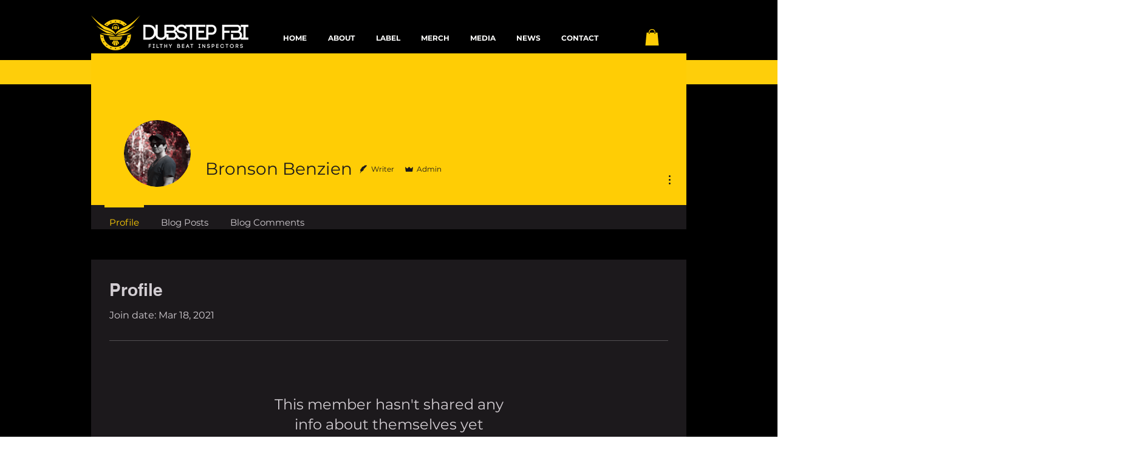

--- FILE ---
content_type: text/html; charset=utf-8
request_url: https://www.google.com/recaptcha/api2/aframe
body_size: 266
content:
<!DOCTYPE HTML><html><head><meta http-equiv="content-type" content="text/html; charset=UTF-8"></head><body><script nonce="yl-bY7Rw3IEefv3TOsl-cQ">/** Anti-fraud and anti-abuse applications only. See google.com/recaptcha */ try{var clients={'sodar':'https://pagead2.googlesyndication.com/pagead/sodar?'};window.addEventListener("message",function(a){try{if(a.source===window.parent){var b=JSON.parse(a.data);var c=clients[b['id']];if(c){var d=document.createElement('img');d.src=c+b['params']+'&rc='+(localStorage.getItem("rc::a")?sessionStorage.getItem("rc::b"):"");window.document.body.appendChild(d);sessionStorage.setItem("rc::e",parseInt(sessionStorage.getItem("rc::e")||0)+1);localStorage.setItem("rc::h",'1769505212861');}}}catch(b){}});window.parent.postMessage("_grecaptcha_ready", "*");}catch(b){}</script></body></html>